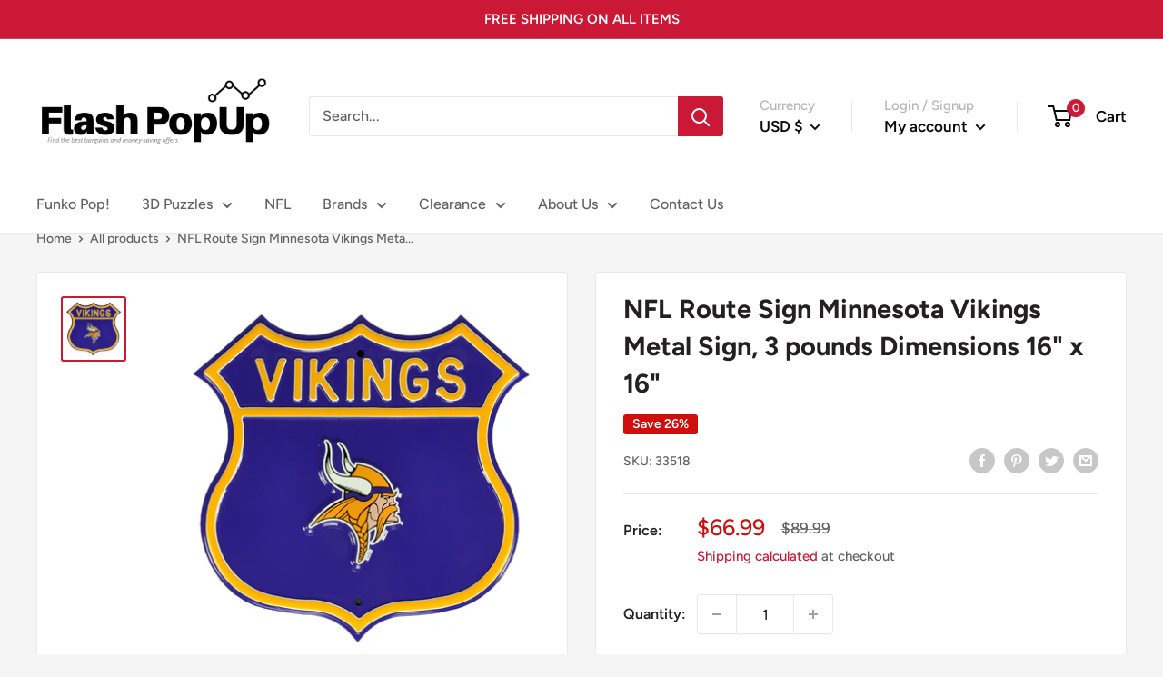

--- FILE ---
content_type: text/javascript
request_url: https://flashpopup.com/cdn/shop/t/10/assets/custom.js?v=90373254691674712701612304014
body_size: -569
content:
//# sourceMappingURL=/cdn/shop/t/10/assets/custom.js.map?v=90373254691674712701612304014
